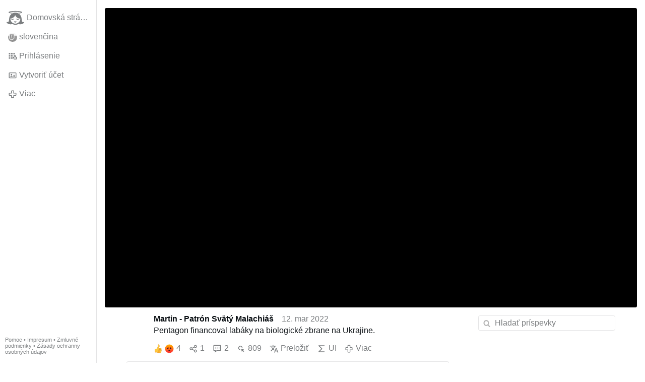

--- FILE ---
content_type: text/html; charset=utf-8
request_url: https://gloria.tv/post/E7vrdDurqvg26cWZGScvUFNzJ
body_size: 6239
content:
<!DOCTYPE html><html lang="sk"><head><meta charset="utf-8"><meta name="viewport" content="width=device-width,initial-scale=1,minimum-scale=0.5,maximum-scale=2"><meta name="language" content="sk"><title>Pentagon financoval labáky na biologické zbrane na Ukrajine – Gloria.tv</title><link rel="stylesheet" href="/style/VwxYVANw84D92PDpeAQMLm2WV"><script src="/script/zhHUwDK4W1us4R1vprptsMeZ8" async></script><script type="application/json">{"language":"1D3DJrzbKVmX3VB2TRqSzVE3X","i18n":{"datetime":{"plural":"['one','few','other'][(n==1)?0:((n>=2&&n<=4)?1:2)]","year-1":"minulý rok","year-0":"tento rok","year+1":"budúci rok","year-one":"pred {#} rokom","year-many":"pred {#} roka","year-other":"pred {#} rokmi","year+one":"o {#} rok","year+few":"o {#} roky","year+many":"o {#} roka","year+other":"o {#} rokov","month-1":"minulý mesiac","month-0":"tento mesiac","month+1":"budúci mesiac","month-one":"pred {#} mesiacom","month-many":"pred {#} mesiaca","month-other":"pred {#} mesiacmi","month+one":"o {#} mesiac","month+few":"o {#} mesiace","month+many":"o {#} mesiaca","month+other":"o {#} mesiacov","week-1":"minulý týždeň","week-0":"tento týždeň","week+1":"budúci týždeň","week-one":"pred {#} týždňom","week-many":"pred {#} týždňa","week-other":"pred {#} týždňami","week+one":"o {#} týždeň","week+few":"o {#} týždne","week+many":"o {#} týždňa","week+other":"o {#} týždňov","day-2":"predvčerom","day-1":"včera","day-0":"dnes","day+1":"zajtra","day+2":"pozajtra","day-one":"pred {#} dňom","day-many":"pred {#} dňa","day-other":"pred {#} dňami","day+one":"o {#} deň","day+few":"o {#} dni","day+many":"o {#} dňa","day+other":"o {#} dní","hour-0":"v tejto hodine","hour-one":"pred {#} hodinou","hour-many":"pred {#} hodinou","hour-other":"pred {#} hodinami","hour+one":"o {#} hodinu","hour+few":"o {#} hodiny","hour+many":"o {#} hodiny","hour+other":"o {#} hodín","minute-0":"v tejto minúte","minute-one":"pred {#} minútou","minute-many":"pred {#} minúty","minute-other":"pred {#} minútami","minute+one":"o {#} minútu","minute+few":"o {#} minúty","minute+many":"o {#} minúty","minute+other":"o {#} minút","second-0":"teraz","second-one":"pred {#} sekundou","second-many":"pred {#} sekundy","second-other":"pred {#} sekundami","second+one":"o {#} sekundu","second+few":"o {#} sekundy","second+many":"o {#} sekundy","second+other":"o {#} sekúnd","sunday-1":"minulú nedeľu","sunday+1":"budúcu nedeľu","monday-1":"minulý pondelok","monday+1":"budúci pondelok","tuesday-1":"minulý utorok","tuesday+1":"budúci utorok","wednesday-1":"minulú stredu","wednesday+1":"budúcu stredu","thursday-1":"minulý štvrtok","thursday+1":"budúci štvrtok","friday-1":"minulý piatok","friday+1":"budúci piatok","saturday-1":"minulú sobotu","saturday+1":"budúcu sobotu"},"wysiwyg":{"image":"Vložiť obrázok","attach":"Pripojiť súbory","smileys":"Smajlíci","link":"Vložiť odkaz","bold":"Tučné písmo","italic":"Kurzíva","underline":"Podtržítko","striketrough":"Preškrtnuté písmo","textcolor":"Farba textu","backcolor":"Farba pozadia","clear":"Odstrániť formátovanie"}},"user":null,"synchronizer":"wrnw1hu3pnqzKNpTdf1tXoH5zqav0EQgVdQFvcoivWgpmUdkGnQbE9hgJUqHvSzAHfTDUlzpxB1iDygZfK3yFZmg6Fa1wltxFUWfmO0","session":"nuijzOdr9OkCFTcezV8d2KIM9IlJyr7Szq2JydKnUuPoS7hIWFS4nOZNhouyZwqUqy6zNXZyk5Bf9PybAbWzxa8FXYBgmUbKElLbiaU0NGEuO","websocket":{"url":"wss://ws0001.gloria.tv/"}}</script><link rel="canonical" href="/post/E7vrdDurqvg26cWZGScvUFNzJ"><link rel="prev" href="/post/za1hBzoTs6Yj1Cx1QXFspeZgW"><link rel="next" href="/post/DYH6gy2BfE3i2syoDwVMfD3wF"><link rel="icon" sizes="any" href="/assets/favicon.svg" type="image/svg+xml"><link rel="icon" sizes="any" href="/assets/favicon.ico"><link rel="apple-touch-icon" sizes="180x180" href="/assets/apple-touch-icon.png"><link rel="manifest" href="/assets/manifest.webmanifest"><meta name="referrer" content="origin-when-cross-origin"><meta name="robots" content="noindex"><meta name="google" content="notranslate"><meta property="og:url" content="https://gloria.tv/post/E7vrdDurqvg26cWZGScvUFNzJ"><meta property="og:type" content="video.other"><meta property="og:video:release_date" content="63814313449361446"><meta property="og:title" content="Pentagon financoval labáky na biologické zbrane na Ukrajine"><meta property="og:image" content="https://seedus0275.gloriatv.net/storage1/eq50dutlw2tj4tey1txr8mv1sa7g87b7785m4cg?secure=24XTPgGqT-mNkaocVZ9NMg&amp;expires=1768930809&amp;scale=4096"></head><body><div class="frame"><nav><ul class="menu"><li><a href="/" data-load="{}"><svg viewBox="0 0 24 24" class="icon home"><use xlink:href="/icon/mascot#icon"></use></svg><svg viewBox="0 0 24 24" class="icon home"><use xlink:href="/icon/mascotinverse#icon"></use></svg>Domovská stránka</a></li><li><a href="/languages/" data-dialog="{&quot;languages&quot;:&quot;&quot;}"><span class="figure icon"><svg xmlns="http://www.w3.org/2000/svg" style="border-radius:50%" viewBox="0 0 512 512"><path fill="#0052b4" d="M0 160l256-32 256 32v192l-256 32L0 352z"/><path fill="#eee" d="M0 0h512v160H0z"/><path fill="#d80027" d="M0 352h512v160H0z"/><path fill="#eee" d="M64 63v217c0 104 144 137 144 137s144-33 144-137V63z"/><path fill="#d80027" d="M96 95v185a83 78 0 009 34h206a83 77 0 009-34V95z"/><path fill="#eee" d="M288 224h-64v-32h32v-32h-32v-32h-32v32h-32v32h32v32h-64v32h64v32h32v-32h64z"/><path fill="#0052b4" d="M152 359a247 231 0 0056 24c12-3 34-11 56-24a123 115 0 0047-45 60 56 0 00-34-10l-14 2a60 56 0 00-110 0 60 56 0 00-14-2c-12 0-24 4-34 10a123 115 0 0047 45z"/></svg></span>slovenčina</a></li><li><label for="login"><svg viewBox="0 0 24 24" class="icon"><use xlink:href="/icon/credentials#icon"></use></svg>Prihlásenie</label></li><li><a href="/signup/" data-load="{&quot;signup&quot;:&quot;&quot;}"><svg viewBox="0 0 24 24" class="icon"><use xlink:href="/icon/profile#icon"></use></svg>Vytvoriť účet</a></li><li class="dropdown"><button class="link" type="button"><svg viewBox="0 0 24 24" class="icon"><use xlink:href="/icon/more#icon"></use></svg>Viac</button><ul class="menu"><li><a href="/videos/" data-load="{&quot;videos&quot;:&quot;&quot;}"><svg viewBox="0 0 24 24" class="icon"><use xlink:href="/icon/video#icon"></use></svg>Videá</a></li><li><a href="/news/" data-load="{&quot;news&quot;:&quot;&quot;}"><svg viewBox="0 0 24 24" class="icon"><use xlink:href="/icon/story#icon"></use></svg>Správy</a></li><li><a href="/photos/" data-load="{&quot;photos&quot;:&quot;&quot;}"><svg viewBox="0 0 24 24" class="icon"><use xlink:href="/icon/photo#icon"></use></svg>Obrázky</a></li><li><a href="/albums/" data-load="{&quot;albums&quot;:&quot;&quot;}"><svg viewBox="0 0 24 24" class="icon"><use xlink:href="/icon/album#icon"></use></svg>Albumy</a></li><li class="mobile"><a href="/docs/" target="_blank"><svg viewBox="0 0 24 24" class="icon"><use xlink:href="/icon/menu#icon"></use></svg>Pomoc</a></li><li class="mobile"><a href="/docs/disclosure" target="_blank"><svg viewBox="0 0 24 24" class="icon"><use xlink:href="/icon/menu#icon"></use></svg>Impresum</a></li><li class="mobile"><a href="/docs/termsconditions" target="_blank"><svg viewBox="0 0 24 24" class="icon"><use xlink:href="/icon/menu#icon"></use></svg>Zmluvné podmienky</a></li><li class="mobile"><a href="/docs/privacypolicy" target="_blank"><svg viewBox="0 0 24 24" class="icon"><use xlink:href="/icon/menu#icon"></use></svg>Zásady ochranny osobných údajov</a></li></ul></li><li class="aside"><label for="aside"><svg viewBox="0 0 24 24" class="icon"><use xlink:href="/icon/menu#icon"></use></svg>Ponuka</label></li><li class="address"><address><a href="/docs/" target="_blank">Pomoc</a> • <a href="/docs/disclosure" target="_blank">Impresum</a> • <a href="/docs/termsconditions" target="_blank">Zmluvné podmienky</a> • <a href="/docs/privacypolicy" target="_blank">Zásady ochranny osobných údajov</a></address></li></ul></nav><div class="leading"><header><figure class="video"><div style="padding-top:56.250%"></div><video width="768" height="432" controls playsinline controlsList="nodownload" disablePictureInPicture poster="https://seedus0275.gloriatv.net/storage1/eq50dutlw2tj4tey1txr8mv1sa7g87b7785m4cg?secure=24XTPgGqT-mNkaocVZ9NMg&amp;expires=1768930809" preload="none" crossorigin="anonymous" data-media="{&quot;kind&quot;:&quot;package&quot;,&quot;id&quot;:&quot;44GgrURZ9TjYCXwaWNU2cwEWT&quot;,&quot;media&quot;:[{&quot;type&quot;:&quot;spritesheet&quot;,&quot;url&quot;:&quot;https://seedus3932.gloriatv.net/storage1/pt47xl3ikfk184hx8do15a8saemubcdad5lg6jk?secure=hCw0zTEEFpf_M0n1QqX3aQ&amp;expires=1768913790&quot;,&quot;mediatype&quot;:&quot;image/avif&quot;,&quot;width&quot;:6144,&quot;height&quot;:3456,&quot;length&quot;:576}]}"><source type="video/mp4; codecs=&quot;avc1.4D401F,mp4a.40.5&quot;" src="https://seedus4268.gloriatv.net/storage1/fnvt3io4soblduboujlmrihjuj2gykgkzkufxi4?secure=D2JE8XbN3rVjkJMPqbSINQ&amp;expires=1768912554"><source type="video/mp4; codecs=&quot;avc1.42C01E,mp4a.40.5&quot;" src="https://seedus4268.gloriatv.net/storage1/mepp6j1b8uypz12iqmmzyyn6y5x2az63tox5o6a?secure=rC71XrUDka8sm21M4s8bmA&amp;expires=1768933759"><source type="application/vnd.apple.mpegurl" src="https://seedus6826.gloriatv.net/storage1/mepp6j1b8uypz12iqmmzyyn6y5x2az63tox5o6a,fnvt3io4soblduboujlmrihjuj2gykgkzkufxi4/master.m3u8?secure=m22Svie_XffkwjLmIS92fw&amp;expires=1768912597"><source type="application/dash+xml" src="https://seedus6826.gloriatv.net/storage1/mepp6j1b8uypz12iqmmzyyn6y5x2az63tox5o6a,fnvt3io4soblduboujlmrihjuj2gykgkzkufxi4/manifest.mpd?secure=m22Svie_XffkwjLmIS92fw&amp;expires=1768912597"><track kind="subtitles" src="https://seedus4268.gloriatv.net/storage1/rndhn5b857hz26b6i389vv0p88g0nf82bg8jo02?secure=zFrWbh6kqlE5TZAWLzZtsg&amp;expires=1768939061" srclang="sk" label="slovenčina" default></track></video><div class="play"></div><div class="topleft">05:35</div></figure></header><div class="content"><main><section class="card" data-notify="{&quot;url&quot;:&quot;ws://nf0002/&quot;,&quot;kind&quot;:&quot;post&quot;,&quot;id&quot;:&quot;E7vrdDurqvg26cWZGScvUFNzJ&quot;}"><div class="cols"><div class="col-user"><div class="avatar"><figure><div style="padding-top:100.000%"></div><img src="https://seedus3932.gloriatv.net/storage1/uoyjovln1wtfps68kmqy1nsv7e0biajpbuzq9vz?secure=QHYLXz_cE4F68uIXc3Xdrg&amp;expires=1768933154" width="395" height="500" alt="" loading="lazy" crossorigin="anonymous" style="margin-bottom:-26.582%;background-color:#765746" data-scale="{&quot;mediatype&quot;:&quot;image/avif&quot;,&quot;frames&quot;:null,&quot;focus&quot;:{&quot;left&quot;:242,&quot;top&quot;:150}}"><a href="/user/YvD9Pgq341EB3mh14JnLvdJSr" data-load="{&quot;user&quot;:&quot;YvD9Pgq341EB3mh14JnLvdJSr&quot;}"></a></figure></div></div><div class="col-spare"><div class="cols"><a href="/user/YvD9Pgq341EB3mh14JnLvdJSr" class="muted" data-load="{&quot;user&quot;:&quot;YvD9Pgq341EB3mh14JnLvdJSr&quot;}"><cite>Martin - Patrón Svätý Malachiáš</cite></a><time datetime="2022-03-12T14:10:49.361Z" title="sobota 12. marca 2022 9:10:49 ET">12. mar 2022</time></div><p class="tight">Pentagon financoval labáky na biologické zbrane na Ukrajine.</p><div class="tile cols"><label for="login" class="muted"><span class="icon" data-likes="{&quot;post&quot;:&quot;E7vrdDurqvg26cWZGScvUFNzJ&quot;,&quot;likes&quot;:&quot;upvote&quot;}"><svg viewBox="0 0 24 24"><image xlink:href="/icon/upvote" width="24" height="24"></image></svg></span><span class="icon" data-likes="{&quot;post&quot;:&quot;E7vrdDurqvg26cWZGScvUFNzJ&quot;,&quot;likes&quot;:&quot;angry&quot;}"><svg viewBox="0 0 24 24"><image xlink:href="/icon/angry" width="24" height="24"></image></svg></span>4</label><label for="login" class="muted" title="Zdielať"><svg viewBox="0 0 24 24" class="icon"><use xlink:href="/icon/share#icon"></use></svg>1</label><a href="/post/E7vrdDurqvg26cWZGScvUFNzJ/replies" class="muted" data-post="{&quot;post&quot;:&quot;E7vrdDurqvg26cWZGScvUFNzJ&quot;,&quot;replies&quot;:&quot;&quot;}" title="Komentáre"><svg viewBox="0 0 24 24" class="icon"><use xlink:href="/icon/posting#icon"></use></svg>2</a><a href="/post/E7vrdDurqvg26cWZGScvUFNzJ/request/views" class="muted" data-dialog="{&quot;post&quot;:&quot;E7vrdDurqvg26cWZGScvUFNzJ&quot;,&quot;request&quot;:&quot;views&quot;}" title="Pozretí"><svg viewBox="0 0 24 24" class="icon"><use xlink:href="/icon/click#icon"></use></svg>809</a><button class="muted" type="button" data-translate="https://seedus0275.gloriatv.net/?post=E7vrdDurqvg26cWZGScvUFNzJ&amp;source=sk&amp;target=sk,en,cs"><svg viewBox="0 0 24 24" class="icon"><use xlink:href="/icon/translate#icon"></use></svg>Preložiť</button><button class="muted" type="button" data-summarize="https://seedus0275.gloriatv.net/?post=E7vrdDurqvg26cWZGScvUFNzJ&amp;source=sk&amp;target=sk,en,cs"><svg viewBox="0 0 24 24" class="icon"><use xlink:href="/icon/summarize#icon"></use></svg>UI</button><div class="dropdown"><button class="muted" type="button"><svg viewBox="0 0 24 24" class="icon"><use xlink:href="/icon/more#icon"></use></svg>Viac</button><ul class="menu"><li><a href="/post/E7vrdDurqvg26cWZGScvUFNzJ/request/complaint" data-dialog="{&quot;post&quot;:&quot;E7vrdDurqvg26cWZGScvUFNzJ&quot;,&quot;request&quot;:&quot;complaint&quot;}"><svg viewBox="0 0 24 24" class="icon"><use xlink:href="/icon/complaint#icon"></use></svg>Nahlásiť</a></li><li><a href="/post/E7vrdDurqvg26cWZGScvUFNzJ/request/embed" data-dialog="{&quot;post&quot;:&quot;E7vrdDurqvg26cWZGScvUFNzJ&quot;,&quot;request&quot;:&quot;embed&quot;}"><svg viewBox="0 0 24 24" class="icon"><use xlink:href="/icon/embed#icon"></use></svg>Vložiť</a></li><li><button disabled><svg viewBox="0 0 24 24" class="icon"><use xlink:href="/icon/modify#icon"></use></svg>Zmeniť príspevok</button></li><li><button disabled><svg viewBox="0 0 24 24" class="icon"><use xlink:href="/icon/trash#icon"></use></svg>Vymazať príspevok</button></li></ul></div></div></div></div><label for="login" class="wysiwyg tile" data-patch="{&quot;pagination&quot;:&quot;[base64]&quot;}"><span class="contenteditable" data-placeholder="Komentovať"></span></label></section><section class="tile"><div class="cols"><span class="avatar"><span class="figure"><img src="https://seedus3932.gloriatv.net/storage1/uoyjovln1wtfps68kmqy1nsv7e0biajpbuzq9vz?secure=QHYLXz_cE4F68uIXc3Xdrg&amp;expires=1768933154" width="395" height="500" alt="" loading="lazy" crossorigin="anonymous" style="margin-bottom:-26.582%;background-color:#765746" data-scale="{&quot;mediatype&quot;:&quot;image/avif&quot;,&quot;frames&quot;:null,&quot;focus&quot;:{&quot;left&quot;:242,&quot;top&quot;:150}}"></span></span><a href="/post/6DXSb9BsYET217Kc2QG2NrR4T/replies" data-post="{&quot;post&quot;:&quot;6DXSb9BsYET217Kc2QG2NrR4T&quot;,&quot;replies&quot;:&quot;&quot;}"><cite>Martin - Patrón Svätý Malachiáš</cite> odkazuje na tento príspevok</a><time datetime="2022-03-16T13:01:34.43Z" title="streda 16. marca 2022 9:01:34 EDT">16. mar 2022</time></div></section><section class="tile" data-notify="{&quot;url&quot;:&quot;ws://nf0002/&quot;,&quot;kind&quot;:&quot;share&quot;,&quot;id&quot;:&quot;4XBtFBWVmgYbDVygWLXxi1HdB&quot;}"><div class="cols"><div class="col-user"><div class="identicon"><figure><div style="padding-top:100.000%"></div><svg xmlns="http://www.w3.org/2000/svg" viewBox="0 0 5 5"><path d="M0 0H5V2H4V1H1V2H0zM1 2H4V3H1zM0 4H1V5H0zM2 4H3V5H2zM4 4H5V5H4z" fill="#730c13"/></svg><a href="/user/kCa2viWttbZg4ip1GMXp77aKd" data-load="{&quot;user&quot;:&quot;kCa2viWttbZg4ip1GMXp77aKd&quot;}"></a></figure></div></div><div class="col-spare"><div class="cols"><div class="muted"><a href="/user/kCa2viWttbZg4ip1GMXp77aKd" class="muted" data-load="{&quot;user&quot;:&quot;kCa2viWttbZg4ip1GMXp77aKd&quot;}"><cite>Zuzana Schlosserova</cite></a> zdieľa</div><time datetime="2022-03-12T14:35:02.569Z" title="sobota 12. marca 2022 9:35:02 ET">12. mar 2022</time></div><div class="cols tight"><label for="login" class="muted"><span class="icon" data-likes="{&quot;share&quot;:&quot;4XBtFBWVmgYbDVygWLXxi1HdB&quot;,&quot;likes&quot;:&quot;upvote&quot;}"><svg viewBox="0 0 24 24"><image xlink:href="/icon/upvote" width="24" height="24"></image></svg></span>1</label><label for="login" class="muted"><svg viewBox="0 0 24 24" class="icon"><use xlink:href="/icon/share#icon"></use></svg>Zdielať</label><a href="/share/4XBtFBWVmgYbDVygWLXxi1HdB/replies" class="muted" data-post="{&quot;share&quot;:&quot;4XBtFBWVmgYbDVygWLXxi1HdB&quot;,&quot;replies&quot;:&quot;&quot;}" title="Komentáre"><svg viewBox="0 0 24 24" class="icon"><use xlink:href="/icon/posting#icon"></use></svg>1</a><a href="/share/4XBtFBWVmgYbDVygWLXxi1HdB/request/views" class="muted" data-dialog="{&quot;share&quot;:&quot;4XBtFBWVmgYbDVygWLXxi1HdB&quot;,&quot;request&quot;:&quot;views&quot;}" title="Pozretí"><svg viewBox="0 0 24 24" class="icon"><use xlink:href="/icon/click#icon"></use></svg>393</a><button class="muted" type="button" data-translate="https://seedus3932.gloriatv.net/?share=4XBtFBWVmgYbDVygWLXxi1HdB&amp;source=cs&amp;target=sk,en,cs"><svg viewBox="0 0 24 24" class="icon"><use xlink:href="/icon/translate#icon"></use></svg>Preložiť</button><div class="dropdown"><button class="muted" type="button"><svg viewBox="0 0 24 24" class="icon"><use xlink:href="/icon/more#icon"></use></svg>Viac</button><ul class="menu"><li><a href="/share/4XBtFBWVmgYbDVygWLXxi1HdB/request/complaint" data-dialog="{&quot;share&quot;:&quot;4XBtFBWVmgYbDVygWLXxi1HdB&quot;,&quot;request&quot;:&quot;complaint&quot;}"><svg viewBox="0 0 24 24" class="icon"><use xlink:href="/icon/complaint#icon"></use></svg>Nahlásiť</a></li><li><button disabled><svg viewBox="0 0 24 24" class="icon"><use xlink:href="/icon/trash#icon"></use></svg>Odstrániť zdieľanie</button></li></ul></div></div><section class="tile" data-notify="{&quot;url&quot;:&quot;ws://nf0003/&quot;,&quot;kind&quot;:&quot;posting&quot;,&quot;id&quot;:&quot;EC71ZXxSrfcD2TMmejsnDjAAk&quot;}"><div class="cols"><div class="col-user"><div class="avatar"><figure><div style="padding-top:100.000%"></div><img src="https://seedus6826.gloriatv.net/storage1/emmxmxtceor1nn8yauv0f0un4rvd80rud8cs1sc?secure=jz3KPvQnxMMua2vvNAQ5uQ&amp;expires=1768937997" width="236" height="466" alt="" loading="lazy" crossorigin="anonymous" style="margin-bottom:-97.458%;background-color:#b2a386" data-scale="{&quot;mediatype&quot;:&quot;image/avif&quot;,&quot;frames&quot;:null,&quot;focus&quot;:{&quot;left&quot;:116,&quot;top&quot;:78}}"><a href="/user/bL8PWfn4sN1e6CcsF799maZtT" data-load="{&quot;user&quot;:&quot;bL8PWfn4sN1e6CcsF799maZtT&quot;}"></a></figure></div></div><div class="col-spare"><div class="cols"><a href="/user/bL8PWfn4sN1e6CcsF799maZtT" class="muted" data-load="{&quot;user&quot;:&quot;bL8PWfn4sN1e6CcsF799maZtT&quot;}"><cite>Honza2</cite></a><time datetime="2022-03-12T18:56:01.396Z" title="sobota 12. marca 2022 13:56:01 ET">12. mar 2022</time></div><p class="tight">USA to dávají mimo svoje území, protože to mají doma zakázané zkoumat.<br>Podobně vyšlo najevo mučení na Guantanámu. Jsou to pokrytci. Jak v USA, tak i Rusku je stejná banda co chce moc a bohatnout, špatně zkončí.</p><div class="cols tight"><label for="login" class="muted"><span class="icon" data-likes="{&quot;posting&quot;:&quot;EC71ZXxSrfcD2TMmejsnDjAAk&quot;,&quot;likes&quot;:&quot;upvote&quot;}"><svg viewBox="0 0 24 24"><image xlink:href="/icon/upvote" width="24" height="24"></image></svg></span>3</label><button class="muted" type="button" data-translate="https://seedus3932.gloriatv.net/?posting=EC71ZXxSrfcD2TMmejsnDjAAk&amp;source=cs&amp;target=sk,en,cs"><svg viewBox="0 0 24 24" class="icon"><use xlink:href="/icon/translate#icon"></use></svg>Preložiť</button><div class="dropdown"><button class="muted" type="button"><svg viewBox="0 0 24 24" class="icon"><use xlink:href="/icon/more#icon"></use></svg>Viac</button><ul class="menu"><li><a href="/posting/EC71ZXxSrfcD2TMmejsnDjAAk/request/complaint" data-dialog="{&quot;posting&quot;:&quot;EC71ZXxSrfcD2TMmejsnDjAAk&quot;,&quot;request&quot;:&quot;complaint&quot;}"><svg viewBox="0 0 24 24" class="icon"><use xlink:href="/icon/complaint#icon"></use></svg>Nahlásiť</a></li><li><button disabled><svg viewBox="0 0 24 24" class="icon"><use xlink:href="/icon/modify#icon"></use></svg>Zmeniť komentár</button></li><li><button disabled><svg viewBox="0 0 24 24" class="icon"><use xlink:href="/icon/trash#icon"></use></svg>Vymazať komentár</button></li></ul></div></div></div></div></section><label for="login" class="wysiwyg tile" data-patch="{&quot;pagination&quot;:&quot;[base64]&quot;}"><span class="contenteditable" data-placeholder="Komentovať"></span></label></div></div></section></main><input id="aside" type="checkbox"><aside><label class="backdrop" for="aside"></label><div class="overlay"><input type="search" size="100" name="search" value="" placeholder="Hladať príspevky" autocomplete="on" data-search="{&quot;post&quot;:&quot;E7vrdDurqvg26cWZGScvUFNzJ&quot;}"></div></aside></div></div></div><input id="login" type="checkbox"><div class="modal"><label class="backdrop" for="login"></label><div class="overlay dialog"><form class="card" method="post" action="/" accept-charset="UTF-8"><input type="hidden" name="synchronizer" value="DiUJCygLRC3TpYhjPBLf8r1skeyoRWyXqVD8Xn4nbQTTseGvDiw5f9AzQBvBW2e9VdlRFez9UAJLUHJU5xqy4dVhxgcmOjyhG8s9xbG"><input type="hidden" name="signup" value=""><fieldset><legend>Prihlásenie</legend><input type="text" size="100" name="identity" value="" placeholder="Telefón, e-mail alebo meno" autocomplete="username" required maxlength="100"><input type="password" size="100" name="password" value="" placeholder="Heslo" autocomplete="current-password" required maxlength="1000"><button type="submit">Odoslať</button></fieldset></form><div class="card cols"><a href="/signup/" class="button link" data-load="{&quot;signup&quot;:&quot;&quot;}">Vytvoriť účet</a><a href="/challenge/" class="button link" data-load="{&quot;challenge&quot;:&quot;&quot;}">Zabudnuté heslo?</a><label for="login" class="button">Zrušiť</label></div></div></div></body></html>